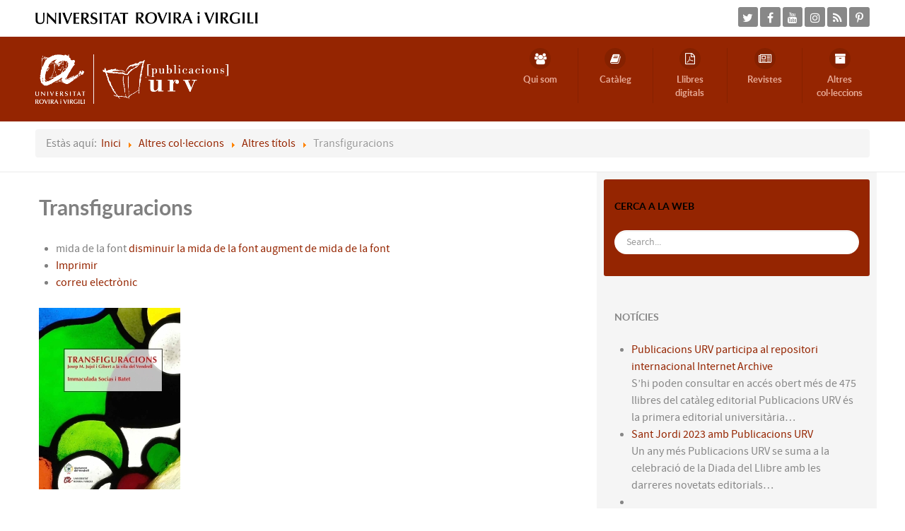

--- FILE ---
content_type: text/html; charset=utf-8
request_url: https://www.publicacionsurv.cat/altres-col%C2%B7leccions/altres-titols/15-cataleg/altres-titols/1007-transfiguracions
body_size: 8084
content:
                            <!DOCTYPE html>
<html prefix="og: http://ogp.me/ns#" lang="ca-ES" dir="ltr">
        <head>
    
            <meta name="viewport" content="width=device-width, initial-scale=1.0">
        <meta http-equiv="X-UA-Compatible" content="IE=edge" />
        

        
            
         <meta charset="utf-8" />
	<base href="https://www.publicacionsurv.cat/altres-col%C2%B7leccions/altres-titols/15-cataleg/altres-titols/1007-transfiguracions" />
	<meta name="robots" content="max-image-preview:large" />
	<meta name="author" content="Super User" />
	<meta property="og:url" content="https://www.publicacionsurv.cat/altres-col%C2%B7leccions/altres-titols/15-cataleg/altres-titols/1007-transfiguracions" />
	<meta property="og:type" content="article" />
	<meta property="og:title" content="Transfiguracions" />
	<meta property="og:description" content="Josep M. Jujol i Gibert a la vila del Vendrell La Dra. Immaculada Socias ens presenta un treball exquisit que, de la mà de Jujol i de la seva obra vendrellenca, ens mena a la Roma del Renaixement i del Barroc. L&amp;#39;autora d&amp;#39;aquest llibre mostra com el baldaquí de Sant Pere del Vaticà o el templ..." />
	<meta property="og:image" content="https://www.publicacionsurv.cat/media/k2/items/cache/0cd16382a44dd5666a6cdb7bae9c7fbd_M.jpg" />
	<meta name="image" content="https://www.publicacionsurv.cat/media/k2/items/cache/0cd16382a44dd5666a6cdb7bae9c7fbd_M.jpg" />
	<meta name="twitter:card" content="summary" />
	<meta name="twitter:title" content="Transfiguracions" />
	<meta name="twitter:description" content="Josep M. Jujol i Gibert a la vila del Vendrell La Dra. Immaculada Socias ens presenta un treball exquisit que, de la mà de Jujol i de la seva obra vendrellenca, ens mena a la Roma del Renaixement i de..." />
	<meta name="twitter:image" content="https://www.publicacionsurv.cat/media/k2/items/cache/0cd16382a44dd5666a6cdb7bae9c7fbd_L.jpg" />
	<meta name="twitter:image:alt" content="Transfiguracions" />
	<meta name="description" content="Josep M. Jujol i Gibert a la vila del Vendrell La Dra. Immaculada Socias ens presenta un treball exquisit que, de la mà de Jujol i de la seva obra ven..." />
	<meta name="generator" content="Joomla! - Open Source Content Management" />
	<title>Transfiguracions</title>
	<link href="/altres-col·leccions/altres-titols/15-cataleg/altres-titols/1007-transfiguracions" rel="canonical" />
	<link href="/favicon.ico" rel="shortcut icon" type="image/vnd.microsoft.icon" />
	<link href="https://cdnjs.cloudflare.com/ajax/libs/magnific-popup.js/1.1.0/magnific-popup.min.css" rel="stylesheet" />
	<link href="https://cdnjs.cloudflare.com/ajax/libs/simple-line-icons/2.4.1/css/simple-line-icons.min.css" rel="stylesheet" />
	<link href="/components/com_k2/css/k2.css?v=2.11&b=20230112" rel="stylesheet" />
	<link href="/plugins/system/rokbox/assets/styles/rokbox.css" rel="stylesheet" />
	<link href="/modules/mod_rokajaxsearch/css/rokajaxsearch.css" rel="stylesheet" />
	<link href="/modules/mod_rokajaxsearch/themes/light/rokajaxsearch-theme.css" rel="stylesheet" />
	<link href="/media/gantry5/engines/nucleus/css-compiled/nucleus.css" rel="stylesheet" />
	<link href="/templates/rt_callisto/custom/css-compiled/callisto_9.css" rel="stylesheet" />
	<link href="/media/gantry5/assets/css/bootstrap-gantry.css" rel="stylesheet" />
	<link href="/media/gantry5/engines/nucleus/css-compiled/joomla.css" rel="stylesheet" />
	<link href="/media/jui/css/icomoon.css" rel="stylesheet" />
	<link href="/media/gantry5/assets/css/font-awesome.min.css" rel="stylesheet" />
	<link href="/templates/rt_callisto/custom/css-compiled/callisto-joomla_9.css" rel="stylesheet" />
	<link href="/templates/rt_callisto/custom/css-compiled/custom_9.css" rel="stylesheet" />
	<style>

                        /* K2 - Magnific Popup Overrides */
                        .mfp-iframe-holder {padding:10px;}
                        .mfp-iframe-holder .mfp-content {max-width:100%;width:100%;height:100%;}
                        .mfp-iframe-scaler iframe {background:#fff;padding:10px;box-sizing:border-box;box-shadow:none;}
                    
	</style>
	<script type="application/json" class="joomla-script-options new">{"csrf.token":"58bcf6c1f91d6298adf610b1942dd293","system.paths":{"root":"","base":""}}</script>
	<script src="/media/jui/js/jquery.min.js?b8e3af30c6bcf0408cd9d172f7c32118"></script>
	<script src="/media/jui/js/jquery-noconflict.js?b8e3af30c6bcf0408cd9d172f7c32118"></script>
	<script src="/media/jui/js/jquery-migrate.min.js?b8e3af30c6bcf0408cd9d172f7c32118"></script>
	<script src="https://cdnjs.cloudflare.com/ajax/libs/magnific-popup.js/1.1.0/jquery.magnific-popup.min.js"></script>
	<script src="/media/k2/assets/js/k2.frontend.js?v=2.11&b=20230112&sitepath=/"></script>
	<script src="/media/system/js/mootools-core.js?b8e3af30c6bcf0408cd9d172f7c32118"></script>
	<script src="/media/system/js/core.js?b8e3af30c6bcf0408cd9d172f7c32118"></script>
	<script src="/media/system/js/mootools-more.js?b8e3af30c6bcf0408cd9d172f7c32118"></script>
	<script src="/plugins/system/rokbox/assets/js/rokbox.js"></script>
	<script src="/modules/mod_rokajaxsearch/js/rokajaxsearch.js"></script>
	<script src="/media/jui/js/bootstrap.min.js?b8e3af30c6bcf0408cd9d172f7c32118"></script>
	<script type="application/ld+json">

                {
                    "@context": "https://schema.org",
                    "@type": "Article",
                    "mainEntityOfPage": {
                        "@type": "WebPage",
                        "@id": "https://www.publicacionsurv.cat/altres-col·leccions/altres-titols/15-cataleg/altres-titols/1007-transfiguracions"
                    },
                    "url": "https://www.publicacionsurv.cat/altres-col·leccions/altres-titols/15-cataleg/altres-titols/1007-transfiguracions",
                    "headline": "Transfiguracions",
                    "image": [
                        "https://www.publicacionsurv.cat/media/k2/items/cache/0cd16382a44dd5666a6cdb7bae9c7fbd_XL.jpg",
                        "https://www.publicacionsurv.cat/media/k2/items/cache/0cd16382a44dd5666a6cdb7bae9c7fbd_L.jpg",
                        "https://www.publicacionsurv.cat/media/k2/items/cache/0cd16382a44dd5666a6cdb7bae9c7fbd_M.jpg",
                        "https://www.publicacionsurv.cat/media/k2/items/cache/0cd16382a44dd5666a6cdb7bae9c7fbd_S.jpg",
                        "https://www.publicacionsurv.cat/media/k2/items/cache/0cd16382a44dd5666a6cdb7bae9c7fbd_XS.jpg",
                        "https://www.publicacionsurv.cat/media/k2/items/cache/0cd16382a44dd5666a6cdb7bae9c7fbd_Generic.jpg"
                    ],
                    "datePublished": "2023-09-25 10:24:55",
                    "dateModified": "2023-10-31 10:31:47",
                    "author": {
                        "@type": "Person",
                        "name": "Super User",
                        "url": "https://www.publicacionsurv.cat/llibres-digitals/conflictes/author/201-super-user"
                    },
                    "publisher": {
                        "@type": "Organization",
                        "name": "Publicacions URV",
                        "url": "https://www.publicacionsurv.cat/",
                        "logo": {
                            "@type": "ImageObject",
                            "name": "Publicacions URV",
                            "width": "",
                            "height": "",
                            "url": "https://www.publicacionsurv.cat/"
                        }
                    },
                    "articleSection": "https://www.publicacionsurv.cat/altres-col·leccions/altres-titols",
                    "keywords": "",
                    "description": "Josep M. Jujol i Gibert a la vila del Vendrell La Dra. Immaculada Socias ens presenta un treball exquisit que, de la mà de Jujol i de la seva obra vendrellenca, ens mena a la Roma del Renaixement i del Barroc. L&#039;autora d&#039;aquest llibre mostra com el baldaquí de Sant Pere del Vaticà o el templet de San Pietro in Montorio emergeixen en l&#039;altar major i en la capella del Santíssim de la Parròquia del Sant Salvador. La Dra. Socias s’ha valgut, en bona part, de la informació procedent de l&#039;Arxiu Jvjol, curat fidelment pel fill de l&#039;artista, Josep M. Jujol. En paraules de l&#039;autora d’aquest estudi, &quot;Jujol proposa un suggestiu exercici de coherència arquitectònica entre l&#039;interior i l’exterior del temple, una excel·lent comprensió de les regles del Modernisme, i proposa una lectura nova i refrescant de formes neobarroques a la llum d&#039;una arquitectura màgica i prodigiosa&quot;. Compra el llibre digital",
                    "articleBody": "Josep M. Jujol i Gibert a la vila del Vendrell La Dra. Immaculada Socias ens presenta un treball exquisit que, de la mà de Jujol i de la seva obra vendrellenca, ens mena a la Roma del Renaixement i del Barroc. L&#039;autora d&#039;aquest llibre mostra com el baldaquí de Sant Pere del Vaticà o el templet de San Pietro in Montorio emergeixen en l&#039;altar major i en la capella del Santíssim de la Parròquia del Sant Salvador. La Dra. Socias s’ha valgut, en bona part, de la informació procedent de l&#039;Arxiu Jvjol, curat fidelment pel fill de l&#039;artista, Josep M. Jujol. En paraules de l&#039;autora d’aquest estudi, &quot;Jujol proposa un suggestiu exercici de coherència arquitectònica entre l&#039;interior i l’exterior del temple, una excel·lent comprensió de les regles del Modernisme, i proposa una lectura nova i refrescant de formes neobarroques a la llum d&#039;una arquitectura màgica i prodigiosa&quot;. Compra el llibre digital"
                }
                
	</script>
	<script>
if (typeof RokBoxSettings == 'undefined') RokBoxSettings = {pc: '100'};window.addEvent((window.webkit) ? 'load' : 'domready', function() {
				window.rokajaxsearch = new RokAjaxSearch({
					'results': 'Results',
					'close': '',
					'websearch': 1,
					'blogsearch': 0,
					'imagesearch': 0,
					'videosearch': 0,
					'imagesize': 'MEDIUM',
					'safesearch': 'MODERATE',
					'search': 'Search...',
					'readmore': 'Read more...',
					'noresults': 'No results',
					'advsearch': 'Advanced search',
					'page': 'Page',
					'page_of': 'of',
					'searchlink': 'https://www.publicacionsurv.cat/index.php?option=com_search&amp;view=search&amp;tmpl=component',
					'advsearchlink': 'https://www.publicacionsurv.cat/index.php?option=com_search&amp;view=search',
					'uribase': 'https://www.publicacionsurv.cat/',
					'limit': '10',
					'perpage': '3',
					'ordering': 'newest',
					'phrase': 'any',
					'hidedivs': '',
					'includelink': 1,
					'viewall': 'View all results',
					'estimated': 'estimated',
					'showestimated': 1,
					'showpagination': 1,
					'showcategory': 1,
					'showreadmore': 1,
					'showdescription': 1
				});
			});
	</script>

    
                
</head>

    <body class="gantry site com_k2 view-item no-layout no-task dir-ltr itemid-92 outline-9 g-offcanvas-left g-default g-style-preset9">
        
                    

        <div id="g-offcanvas"  data-g-offcanvas-swipe="1" data-g-offcanvas-css3="1">
                        <div class="g-grid">                        

        <div class="g-block size-100">
             <div id="mobile-menu-5078-particle" class="g-content g-particle">            <div id="g-mobilemenu-container" data-g-menu-breakpoint="48rem"></div>
            </div>
        </div>
            </div>
    </div>
        <div id="g-page-surround">
            <div class="g-offcanvas-hide g-offcanvas-toggle" role="navigation" data-offcanvas-toggle aria-controls="g-offcanvas" aria-expanded="false"><i class="fa fa-fw fa-bars"></i></div>                        

                                                        
                <section id="g-uppersection">
                <div class="g-container">                                <div class="g-grid">                        

        <div class="g-block size-100">
             <div class="g-system-messages">
                                            <div id="system-message-container">
    </div>

            
    </div>
        </div>
            </div>
                            <div class="g-grid">                        

        <div class="g-block size-50 nopaddingall">
             <div id="logo-9062-particle" class="g-content g-particle">            <a href="http://www.urv.cat" target="_self" title="Universitat Rovira i Virgili" aria-label="Universitat Rovira i Virgili"  class="g-logo">
                        <img src="/templates/rt_callisto/custom/images/logo/logo-urv-2017_new.png"  alt="Universitat Rovira i Virgili" />
            </a>
            </div>
        </div>
                    

        <div class="g-block size-50 align-right nopaddingall">
             <div id="social-3992-particle" class="g-content g-particle">            <div class="g-social social-items">
                                            <a href="http://twitter.com/PublicacionsURV" target="_blank" rel="noopener noreferrer">
                <span class="fa fa-twitter fa-fw"></span>                <span class="g-social-text"></span>            </a>
                                            <a href="http://www.facebook.com/pages/Publicacions-URV/143675328453?ref=mf" target="_blank" rel="noopener noreferrer">
                <span class="fa fa-facebook fa-fw"></span>                <span class="g-social-text"></span>            </a>
                                            <a href="https://www.youtube.com/playlist?list=PL8yyYJSAXdwlL-vIYvOme2ACKYWu3CHgi" target="_blank" rel="noopener noreferrer">
                <span class="fa fa-youtube fa-fw"></span>                <span class="g-social-text"></span>            </a>
                                            <a href="https://www.instagram.com/publicacionsurv/" target="_blank" rel="noopener noreferrer">
                <span class="fa fa-instagram fa-fw"></span>                <span class="g-social-text"></span>            </a>
                                            <a href="http://feeds.feedburner.com/PublicacionsURV" target="_blank" rel="noopener noreferrer">
                <span class="fa fa-rss fa-fw"></span>                <span class="g-social-text"></span>            </a>
                                            <a href="https://www.pinterest.com/publicacionsurv/" target="_blank" rel="noopener noreferrer">
                <span class="fa fa-pinterest-p fa-fw"></span>                <span class="g-social-text"></span>            </a>
            </div>
            </div>
        </div>
            </div>
            </div>
        
    </section>
                                                    
                <header id="g-header">
                <div class="g-container">                                <div class="g-grid">                        

        <div class="g-block size-56 g-logo-block">
             <div id="logo-8368-particle" class="g-content g-particle">            <a href="/" target="_self" title="Publicacions URV" aria-label="Publicacions URV" rel="home" class="g-logo">
                        <img src="/templates/rt_callisto/custom/images/logo/purv-blanc_escalat.png"  alt="Publicacions URV" />
            </a>
            </div>
        </div>
                    

        <div class="g-block size-44 flush">
             <div id="iconmenu-4446-particle" class="g-content g-particle">            <div class="g-iconmenu ">
                    <a target="_parent" href="http://www.urv.cat/publicacions" title="Qui som" class="g-iconmenu-item">
                <span class="g-iconmenu-icon fa fa-group"></span>
                <span class="g-iconmenu-text">Qui som</span>
            </a>
                    <a target="_parent" href="http://www.publicacions.urv.cat/cataleg" title="Catàleg" class="g-iconmenu-item">
                <span class="g-iconmenu-icon fa fa-book"></span>
                <span class="g-iconmenu-text">Catàleg</span>
            </a>
                    <a target="_parent" href="http://llibres.urv.cat" title="Llibres digitals" class="g-iconmenu-item">
                <span class="g-iconmenu-icon fa fa-file-pdf-o"></span>
                <span class="g-iconmenu-text">Llibres digitals</span>
            </a>
                    <a target="_parent" href="http://revistes.urv.cat" title="Revistes" class="g-iconmenu-item">
                <span class="g-iconmenu-icon fa fa-newspaper-o"></span>
                <span class="g-iconmenu-text">Revistes</span>
            </a>
                    <a target="_parent" href="http://www.publicacions.urv.cat/altres-col·leccions" title="Altres col·leccions" class="g-iconmenu-item">
                <span class="g-iconmenu-icon fa fa-archive"></span>
                <span class="g-iconmenu-text">Altres col·leccions</span>
            </a>
            </div>
            </div>
        </div>
            </div>
            </div>
        
    </header>
                                                    
                <section id="g-navigation">
                <div class="g-container">                                <div class="g-grid">                        

        <div class="g-block size-100">
             <div class="g-content">
                                    <div class="platform-content"><div class="moduletable ">
						<div aria-label="Breadcrumbs" role="navigation">
	<ul itemscope itemtype="https://schema.org/BreadcrumbList" class="breadcrumb">
					<li>
				Estàs aquí:&#160;
			</li>
		
						<li itemprop="itemListElement" itemscope itemtype="https://schema.org/ListItem">
											<a itemprop="item" href="/" class="pathway"><span itemprop="name">Inici</span></a>
					
											<span class="divider">
							<img src="/media/system/images/arrow.png" alt="" />						</span>
										<meta itemprop="position" content="1">
				</li>
							<li itemprop="itemListElement" itemscope itemtype="https://schema.org/ListItem">
											<a itemprop="item" href="/altres-col·leccions" class="pathway"><span itemprop="name">Altres col·leccions</span></a>
					
											<span class="divider">
							<img src="/media/system/images/arrow.png" alt="" />						</span>
										<meta itemprop="position" content="2">
				</li>
							<li itemprop="itemListElement" itemscope itemtype="https://schema.org/ListItem">
											<a itemprop="item" href="/altres-col·leccions/altres-titols" class="pathway"><span itemprop="name">Altres títols</span></a>
					
											<span class="divider">
							<img src="/media/system/images/arrow.png" alt="" />						</span>
										<meta itemprop="position" content="3">
				</li>
							<li itemprop="itemListElement" itemscope itemtype="https://schema.org/ListItem" class="active">
					<span itemprop="name">
						Transfiguracions					</span>
					<meta itemprop="position" content="4">
				</li>
				</ul>
</div>
		</div></div>
            
        </div>
        </div>
            </div>
            </div>
        
    </section>
                                    
                                
                
    
                <section id="g-main" class="g-wrapper">
                <div class="g-container">                    <div class="g-grid">                        

        <div class="g-block size-67">
             <section id="g-mainbar">
                                        <div class="g-grid">                        

        <div class="g-block size-100 box2 nomarginall">
             <div class="g-content">
                                                            <div class="platform-content row-fluid"><div class="span12"><!-- Start K2 Item Layout -->
<span id="startOfPageId1007"></span>

<div id="k2Container" class="itemView">
    <!-- Plugins: BeforeDisplay -->
    
    <!-- K2 Plugins: K2BeforeDisplay -->
    
    <div class="itemHeader">
        
                <!-- Item title -->
        <h2 class="itemTitle">
            
            Transfiguracions
                    </h2>
        
            </div>

    <!-- Plugins: AfterDisplayTitle -->
    
    <!-- K2 Plugins: K2AfterDisplayTitle -->
    
        <div class="itemToolbar">
        <ul>
                        <!-- Font Resizer -->
            <li>
                <span class="itemTextResizerTitle">mida de la font</span>
                <a href="#" id="fontDecrease">
                    <span>disminuir la mida de la font</span>
                </a>
                <a href="#" id="fontIncrease">
                    <span>augment de mida de la font</span>
                </a>
            </li>
            
                        <!-- Print Button -->
            <li>
                <a class="itemPrintLink" rel="nofollow" href="/altres-col·leccions/altres-titols/15-cataleg/altres-titols/1007-transfiguracions?tmpl=component&amp;print=1" onclick="window.open(this.href,'printWindow','width=900,height=600,location=no,menubar=no,resizable=yes,scrollbars=yes'); return false;">
                    <span>Imprimir</span>
                </a>
            </li>
            
                        <!-- Email Button -->
            <li>
                <a class="itemEmailLink" rel="nofollow" href="/component/mailto/?tmpl=component&amp;template=rt_callisto&amp;link=d03d3f138573132264a7a59b4795c679cde27ba0" onclick="window.open(this.href,'emailWindow','width=400,height=350,location=no,menubar=no,resizable=no,scrollbars=no'); return false;">
                    <span>correu electrònic</span>
                </a>
            </li>
            
            
            
            
                    </ul>
        <div class="clr"></div>
    </div>
    
    
    <div class="itemBody">
        <!-- Plugins: BeforeDisplayContent -->
        
        <!-- K2 Plugins: K2BeforeDisplayContent -->
        
                <!-- Item Image -->
        <div class="itemImageBlock">
            <span class="itemImage">
                <a data-k2-modal="image" href="/media/k2/items/cache/0cd16382a44dd5666a6cdb7bae9c7fbd_XL.jpg" title="Feu clic per a la vista prèvia de la imatge ">
                    <img src="/media/k2/items/cache/0cd16382a44dd5666a6cdb7bae9c7fbd_S.jpg" alt="Transfiguracions" style="width:200px; height:auto;" />
                </a>
            </span>

            
            
            <div class="clr"></div>
        </div>
        
        
        <!-- Item text -->
        <div class="itemFullText">
            <p><em>Josep M. Jujol i Gibert a la vila del Vendrell</em></p>
<p>La Dra. Immaculada Socias ens presenta un treball exquisit que, de la mà de Jujol i de la seva obra vendrellenca, ens mena a la Roma del Renaixement i del Barroc. L'autora d'aquest llibre mostra com el baldaquí de Sant Pere del Vaticà o el templet de San Pietro in Montorio emergeixen en l'altar major i en la capella del Santíssim de la Parròquia del Sant Salvador. La Dra. Socias s’ha valgut, en bona part, de la informació procedent de l'Arxiu Jvjol, curat fidelment pel fill de l'artista, Josep M. Jujol. En paraules de l'autora d’aquest estudi, "Jujol proposa un suggestiu exercici de coherència arquitectònica entre l'interior i l’exterior del temple, una excel·lent comprensió de les regles del Modernisme, i proposa una lectura nova i refrescant de formes neobarroques a la llum d'una arquitectura màgica i prodigiosa".</p>
<p><a href="https://www.unebook.es/es/ebook/transfiguracions_E1000025735">Compra el llibre digital</a></p>        </div>

        
        <div class="clr"></div>

                <!-- Item extra fields -->
        <div class="itemExtraFields">
            <h3>Informació addicional</h3>
            <ul>
                                                <li class="even typeTextfield group2 aliasAutor">
                                        <span class="itemExtraFieldsLabel">Autor:</span>
                    <span class="itemExtraFieldsValue">Immaculada Socias i Batet</span>
                                    </li>
                                                                <li class="odd typeTextfield group2 aliasAnydepublicaci">
                                        <span class="itemExtraFieldsLabel">Any de publicació:</span>
                    <span class="itemExtraFieldsValue">2023</span>
                                    </li>
                                                                <li class="even typeTextfield group2 aliasEditorial">
                                        <span class="itemExtraFieldsLabel">Editorial:</span>
                    <span class="itemExtraFieldsValue">Publicacions URV i Ajuntament del Vendrell</span>
                                    </li>
                                                                <li class="odd typeTextfield group2 aliasCollecci">
                                        <span class="itemExtraFieldsLabel">Col·lecció:</span>
                    <span class="itemExtraFieldsValue">-</span>
                                    </li>
                                                                <li class="even typeTextfield group2 aliasPgines">
                                        <span class="itemExtraFieldsLabel">Pàgines:</span>
                    <span class="itemExtraFieldsValue">136</span>
                                    </li>
                                                                <li class="odd typeTextfield group2 aliasMida">
                                        <span class="itemExtraFieldsLabel">Mida:</span>
                    <span class="itemExtraFieldsValue">12 MB</span>
                                    </li>
                                                                <li class="even typeTextfield group2 aliasEnquadernaci">
                                        <span class="itemExtraFieldsLabel">Enquadernació:</span>
                    <span class="itemExtraFieldsValue">PDF</span>
                                    </li>
                                                                <li class="odd typeTextfield group2 aliasISBN">
                                        <span class="itemExtraFieldsLabel">ISBN:</span>
                    <span class="itemExtraFieldsValue">9788413650982</span>
                                    </li>
                                                                <li class="even typeTextfield group2 aliasPreu">
                                        <span class="itemExtraFieldsLabel">Preu:</span>
                    <span class="itemExtraFieldsValue">10 €</span>
                                    </li>
                                                                <li class="odd typeTextfield group2 aliasLlengua">
                                        <span class="itemExtraFieldsLabel">Llengua:</span>
                    <span class="itemExtraFieldsValue">Català i anglès</span>
                                    </li>
                                            </ul>
            <div class="clr"></div>
        </div>
        
                <div class="itemContentFooter">
                        <!-- Item Hits -->
            <span class="itemHits">
                Llegir <b>839</b> vegades            </span>
            
            
            <div class="clr"></div>
        </div>
        
        <!-- Plugins: AfterDisplayContent -->
        
        <!-- K2 Plugins: K2AfterDisplayContent -->
        
        <div class="clr"></div>
    </div>

        <!-- Social sharing -->
    <div class="itemSocialSharing">
                <!-- Twitter Button -->
        <div class="itemTwitterButton">
            <a href="https://twitter.com/share" class="twitter-share-button" data-url="https://www.publicacionsurv.cat/altres-col%C2%B7leccions/altres-titols/15-cataleg/altres-titols/1007-transfiguracions" data-via="" data-related="" data-lang="ca-es" data-dnt="true" data-show-count="true">Tweet</a>
            <script async src="https://platform.twitter.com/widgets.js" charset="utf-8"></script>
        </div>
        
                <!-- Facebook Button -->
        <div class="itemFacebookButton">
            <div id="fb-root"></div>
            <script async defer crossorigin="anonymous" src="https://connect.facebook.net/ca_ES/sdk.js#xfbml=1&version=v3.3"></script>
            <div class="fb-like" data-href="https://www.publicacionsurv.cat/altres-col%C2%B7leccions/altres-titols/15-cataleg/altres-titols/1007-transfiguracions" data-width="160" data-layout="button_count" data-action="like" data-size="small" data-show-faces="false" data-share="true"></div>
        </div>
        
                <!-- LinkedIn Button -->
        <div class="itemLinkedInButton">
            <script src="https://platform.linkedin.com/in.js" type="text/javascript">
            lang: ca_ES            </script>
            <script type="IN/Share" data-url="https://www.publicacionsurv.cat/altres-col%C2%B7leccions/altres-titols/15-cataleg/altres-titols/1007-transfiguracions"></script>
        </div>
        
        <div class="clr"></div>
    </div>
    
        <div class="itemLinks">
                <!-- Item category -->
        <div class="itemCategory">
            <span>Publicat a</span>
            <a href="/altres-col·leccions/altres-titols">Altres títols</a>
        </div>
        
        
        
        <div class="clr"></div>
    </div>
    
    
        
        
    <div class="clr"></div>

    
    
            <!-- Item navigation -->
    <div class="itemNavigation">
        <span class="itemNavigationTitle">Més en aquesta categoria:</span>

                <a class="itemPrevious" href="/altres-col·leccions/altres-titols/15-cataleg/altres-titols/1006-enciclopèdia-castellera">&laquo; Enciclopèdia castellera</a>
        
                <a class="itemNext" href="/altres-col·leccions/altres-titols/15-cataleg/altres-titols/1014-k-l-sachsenhausen">K.L. Sachsenhausen &raquo;</a>
            </div>
    
    <!-- Plugins: AfterDisplay -->
    
    <!-- K2 Plugins: K2AfterDisplay -->
    
    
    
        <div class="itemBackToTop">
        <a class="k2Anchor" href="/altres-col·leccions/altres-titols/15-cataleg/altres-titols/1007-transfiguracions#startOfPageId1007">
            Tornar al principi        </a>
    </div>
    
    <div class="clr"></div>
</div>
<!-- End K2 Item Layout -->

<!-- JoomlaWorks "K2" (v2.11) | Learn more about K2 at https://getk2.org --></div></div>
    
            
    </div>
        </div>
            </div>
            
    </section>
        </div>
                    

        <div class="g-block size-33">
             <section id="g-sidebar">
                                        <div class="g-grid">                        

        <div class="g-block size-100 box1 rounded">
             <div class="g-content">
                                    <div class="platform-content"><div class="moduletable ">
							<h3 class="g-title">Cerca a la web</h3>
						<form name="rokajaxsearch" id="rokajaxsearch" class="light" action="https://www.publicacionsurv.cat/" method="get">
<div class="rokajaxsearch ">
	<div class="roksearch-wrapper">
		<input id="roksearch_search_str" name="searchword" type="text" class="inputbox roksearch_search_str" placeholder="Search..." />
	</div>
	<input type="hidden" name="searchphrase" value="any"/>
	<input type="hidden" name="limit" value="20" />
	<input type="hidden" name="ordering" value="newest" />
	<input type="hidden" name="view" value="search" />
	<input type="hidden" name="option" value="com_search" />
	
	
	<div id="roksearch_results"></div>
</div>
<div id="rokajaxsearch_tmp" style="visibility:hidden;display:none;"></div>
</form>
		</div></div>
            
        </div>
        </div>
            </div>
                            <div class="g-grid">                        

        <div class="g-block size-100">
             <div class="g-content">
                                    <div class="platform-content"><div class="moduletable ">
							<h3 class="g-title">Notícies</h3>
						
<div id="k2ModuleBox112" class="k2ItemsBlock">
    
        <ul>
                <li class="even">
            <!-- Plugins: BeforeDisplay -->
            
            <!-- K2 Plugins: K2BeforeDisplay -->
            
            
                        <a class="moduleItemTitle" href="/noticies-sp-742790655/15-cataleg/noticies/988-publicacions-urv-participa-al-repositori-internacional-internet-archive">Publicacions URV participa al repositori internacional Internet Archive</a>
            
            
            <!-- Plugins: AfterDisplayTitle -->
            
            <!-- K2 Plugins: K2AfterDisplayTitle -->
            
            <!-- Plugins: BeforeDisplayContent -->
            
            <!-- K2 Plugins: K2BeforeDisplayContent -->
            
                        <div class="moduleItemIntrotext">
                
                                S’hi poden consultar en accés obert més de 475 llibres del catàleg editorial Publicacions URV és la primera editorial universitària&#8230;                            </div>
            
            
            <div class="clr"></div>

            
            <div class="clr"></div>

            <!-- Plugins: AfterDisplayContent -->
            
            <!-- K2 Plugins: K2AfterDisplayContent -->
            
            
            
            
            
            
            
            
            <!-- Plugins: AfterDisplay -->
            
            <!-- K2 Plugins: K2AfterDisplay -->
            
            <div class="clr"></div>
        </li>
                <li class="odd lastItem">
            <!-- Plugins: BeforeDisplay -->
            
            <!-- K2 Plugins: K2BeforeDisplay -->
            
            
                        <a class="moduleItemTitle" href="/noticies-sp-742790655/15-cataleg/noticies/986-sant-jordi-2023-amb-publicacions-urv">Sant Jordi 2023 amb Publicacions URV</a>
            
            
            <!-- Plugins: AfterDisplayTitle -->
            
            <!-- K2 Plugins: K2AfterDisplayTitle -->
            
            <!-- Plugins: BeforeDisplayContent -->
            
            <!-- K2 Plugins: K2BeforeDisplayContent -->
            
                        <div class="moduleItemIntrotext">
                
                                Un any més Publicacions URV se suma a la celebració de la Diada del Llibre amb les darreres novetats editorials&#8230;                            </div>
            
            
            <div class="clr"></div>

            
            <div class="clr"></div>

            <!-- Plugins: AfterDisplayContent -->
            
            <!-- K2 Plugins: K2AfterDisplayContent -->
            
            
            
            
            
            
            
            
            <!-- Plugins: AfterDisplay -->
            
            <!-- K2 Plugins: K2AfterDisplay -->
            
            <div class="clr"></div>
        </li>
                <li class="clearList"></li>
    </ul>
    
    
        <div class="k2FeedIcon">
        <a href="/altres-col·leccions/altres-titols/itemlist?format=feed&amp;moduleID=112" title="Subscripció a aquest canal RSS">
            <i class="icon-feed"></i>
            <span>Subscripció a aquest canal RSS</span>
        </a>
        <div class="clr"></div>
    </div>
    </div>
		</div></div>
            
        </div>
        </div>
            </div>
            
    </section>
        </div>
            </div>
    </div>
        
    </section>
    
                                                    
                <footer id="g-footer">
                <div class="g-container">                                <div class="g-grid">                        

        <div class="g-block  size-33-3 box-grey g-outer-box">
             <div id="contact-6029-particle" class="g-content g-particle">            <h2 class="g-title">Contacte</h2>
	<div class="g-contact ">
				    <div class="g-contact-item">
		        <div class="g-contact-icon"><span class="fa fa-phone"></span></div>		        <div class="g-contact-label">Truca'ns</div>		        <div class="g-contact-text">977 558 474</div>        
		    </div>
				    <div class="g-contact-item">
		        <div class="g-contact-icon"><span class="fa fa-map-marker"></span></div>		        <div class="g-contact-label">Oficina</div>		        <div class="g-contact-text">Av. Catalunya 35, 43002 Tarragona</div>        
		    </div>
				    <div class="g-contact-item">
		        <div class="g-contact-icon"><span class="fa fa-envelope"></span></div>		        <div class="g-contact-label">A/e</div>		        <div class="g-contact-text">publicacions@urv.cat</div>        
		    </div>
				    <div class="g-contact-item">
		        <div class="g-contact-icon"><span class="fa fa-truck"></span></div>		        <div class="g-contact-label">Distribució</div>		        <div class="g-contact-text"><a href="http://www.unebook.es/es/contacto/formContacto.php">Unebook</a></div>        
		    </div>
		      
	</div>
            </div>
        </div>
                    

        <div class="g-block  size-33-3 box-grey rounded g-outer-box">
             <div id="custom-8600-particle" class="g-content g-particle">            <p>Publicacions URV és el segell editorial de la Universitat Rovira i Virgili. Es va crear l’any 2005 amb l’objectiu d’editar i distribuir obres universitàries de caràcter institucional, docent, investigador i divulgatiu. Amb aquest web volem apropar-vos els nostres llibres i revistes, on fem visibles els resultats de la recerca universitària i posem el coneixement al servei de la societat.</p>
            </div>
        </div>
                    

        <div class="g-block  size-33-3 box1 g-outer-box nomarginbottom">
             <div id="custom-5149-particle" class="g-content g-particle">            <h2 class="g-title">Enllaços</h2>

<ul><li><a href="/index.php/noticies-sp-742790655/item/327-nou-cat%C3%A0leg-de-publicacions-en-paper-i-electr%C3%B2nic">Catàleg de publicacions</a></li>

<li><a href="https://www.dilve.es/dilve/dilveweb/participantesficha.jsp?id=5021&tipoent=editoriales">DILVE</a></li>

<li><a href="http://www.une.es/Ent/OUs/OuDetail.aspx?OuTypeID=2&OuID=120">Unión de Editoriales Universitarias Españolas</a></li>

<li><a href="http://www.e-buc.com/">e-BUC. Universitat. Cultura. Llibres</a></li>

<li><a href="http://www.librarything.com/profile/PublicacionsURV">LibraryThing</a></li>

<li><a href="http://www.unebook.es/editorial/publicacions-urv/62/">Unebook</a></li>

<li><a href="http://www.retratsdevi.cat/">Retrats de vi</a></li>

<li><a href="http://www.urv.cat">URV</a></li>
            </div>
        </div>
            </div>
            </div>
        
    </footer>
                                                    
                <section id="g-copyright">
                <div class="g-container">                                <div class="g-grid">                        

        <div class="g-block size-100 center">
             <div id="copyright-1713-particle" class="g-content g-particle">            &copy;
    2007 -     2026
    Publicacions URV
            </div>
        </div>
            </div>
            </div>
        
    </section>
                                
                        

        </div>
                    

                        <script type="text/javascript" src="/media/gantry5/assets/js/main.js"></script>
    

    

        
    </body>
</html>


--- FILE ---
content_type: text/css
request_url: https://www.publicacionsurv.cat/templates/rt_callisto/custom/css-compiled/custom_9.css
body_size: -189
content:
/*5d480cda4058635393d30b713464a25c*/
